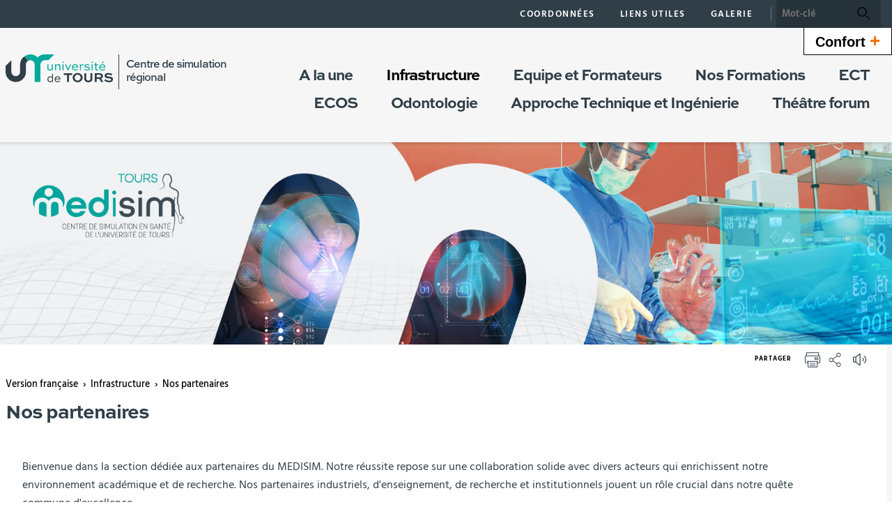

--- FILE ---
content_type: text/html;charset=UTF-8
request_url: https://medisim.univ-tours.fr/linfrastructure/partenaires
body_size: 12436
content:






























<!DOCTYPE html>
<!--[if IE 9]>    <html class="no-js ie ie9 html" xmlns="http://www.w3.org/1999/xhtml" lang="fr" xml:lang="fr"> <![endif]-->
<!--[if gt IE 9]> <html class="no-js ie html" xmlns="http://www.w3.org/1999/xhtml" lang="fr" xml:lang="fr"> <![endif]-->
<!--[if !IE]> --> <html class="no-js html" xmlns="http://www.w3.org/1999/xhtml" lang="fr" xml:lang="fr"> <!-- <![endif]-->
<head>
    <meta name="viewport" content="width=device-width, initial-scale=1, minimum-scale=1, maximum-scale=1, shrink-to-fit=no">
    




















    <meta name="description" content="" />
    <meta name="DC.Description" lang="fr-FR" content="" />
    <meta itemprop="description" content="" />
    <meta itemprop="name" content="Nos partenaires" />
    <meta itemprop="image" content="https://medisim.univ-tours.fr/images/logo.png" />


    
    <meta property="og:title" content="Nos partenaires" />
    <meta property="og:description" content="" />
    <meta property="og:site_name" content="Centre de simulation régional" />
    <meta property="og:type" content="article" />
    <meta property="og:url" content="https://medisim.univ-tours.fr/linfrastructure/partenaires" />
    <meta property="og:image" content="https://medisim.univ-tours.fr/images/logo.png" />
    
    <meta name="twitter:card" content="summary_large_image">
        <meta name="twitter:site" content="@UnivTours">
    <meta name="twitter:url" content="https://medisim.univ-tours.fr/linfrastructure/partenaires">
    <meta name="twitter:title" content="Nos partenaires">
    <meta name="twitter:description" content="">
        <meta name="twitter:image" content="https://medisim.univ-tours.fr/images/logo.png">


<meta http-equiv="content-type" content="text/html; charset=utf-8" />
<title>Centre de simulation régional - Nos partenaires</title>
    <link rel="canonical" href="https://medisim.univ-tours.fr/linfrastructure/partenaires" />
<link rel="shortcut icon" type="image/x-icon" href="https://medisim.univ-tours.fr/jsp/images/favicon.ico" />
<link rel="icon" type="image/png" href="https://medisim.univ-tours.fr/jsp/images/favicon.ico" />
<meta http-equiv="pragma" content="no-cache" />

<link rel="schema.DC" href="http://purl.org/dc/elements/1.1/" />
<meta name="DC.Title" content="Centre de simulation régional - Nos partenaires" />
<meta name="DC.Creator" content="Florence Dambrine" />
<meta name="DC.Subject" lang="fr-FR" content="" />
<meta name="DC.Description" lang="fr-FR" content="" />
<meta name="DC.Publisher" content="Florence Dambrine" />
<meta name="DC.Date.created" scheme="W3CDTF" content="20210408 14:37:32.0" />
<meta name="DC.Date.modified" scheme="W3CDTF" content="20230823 14:21:05.0" />
<meta name="DC.Language" scheme="RFC3066" content="fr-FR" />
<meta name="DC.Rights" content="Copyright &copy; Centre de simulation régional" />

<meta name="author" lang="fr_FR" content="Florence Dambrine" />
<meta name="keywords" content="" />
<meta name="description" content="" />
<meta name="Date-Creation-yyyymmdd" content="20210408 14:37:32.0" />
<meta name="Date-Revision-yyyymmdd" content="20230823 14:21:05.0" />
<meta name="copyright" content="Copyright &copy; Centre de simulation régional" />
<meta name="reply-to" content="webmaster@univ-tours.fr" />
<meta name="category" content="Internet" />
<meta name="robots" content="index, follow" />
<meta name="distribution" content="global" />
<meta name="identifier-url" content="https://medisim.univ-tours.fr/" />
<meta name="resource-type" content="document" />
<meta name="expires" content="-1" />
<meta name="Generator" content="" />
<meta name="Formatter" content="" />

    <link rel="start" title="Accueil" href="https://medisim.univ-tours.fr/" />
    <link rel="alternate" type="application/rss+xml" title="Fil RSS des dix dernières actualités" href="https://medisim.univ-tours.fr/adminsite/webservices/export_rss.jsp?NOMBRE=10&amp;CODE_RUBRIQUE=CSR&amp;LANGUE=0" />
    <link rel="stylesheet" type="text/css" media="screen" href="https://medisim.univ-tours.fr/wro/jQueryCSS/5f9760b5f5ad5dad5a207e0bdba19c8de300102f.css"/>
    <link rel="stylesheet" type="text/css" media="print" href="https://medisim.univ-tours.fr/wro/styles-print/71ac08dd4f87f0220dbc78f6b1cc16ddf59a6e0e.css"/>
    <link rel="stylesheet" type="text/css" media="screen" href="https://medisim.univ-tours.fr/wro/styles/720290366a259cbdddac8801d3bc27bca55edd76.css"/>
    









<style type="text/css" media="screen">
    /*  remplacer par variable bandeau (de site) usine à sites */
    #bandeau {
            background-image : url(https://medisim.univ-tours.fr/medias/photo/bandeau-medisim-v2_1617884815101-jpg);
    }
        @media screen and (min-width: 768px) {
                .ligne_1 > .colonne_1 {
                    width : 100%;
                }
                .ligne_2 > .colonne_1 {
                    width : 100%;
                }
                .ligne_3 > .colonne_1 {
                    width : 100%;
                }
        }
            .ie8 .ligne_1 > .colonne_1 {
                width : 100%;
            }
            .ie8 .ligne_2 > .colonne_1 {
                width : 100%;
            }
            .ie8 .ligne_3 > .colonne_1 {
                width : 100%;
            }
        .texte--selectionne {
            background-color: #000000;
        }

        ::-webkit-selection {
            background-color: #000000;
        }

        ::-moz-selection {
            background-color: #000000;
        }

        ::selection {
            background-color: #000000;
        }

        mark {
            background-color: #000000;
        }

        h2,
        .h2 {
            color: #000000;
        }

        h4,
        .h4 {
            color: #000000;
        }

        .contenu ul li::before {
            color: #000000;
        }

        a.type_rubrique_0004::after,
        .a.type_rubrique_0004::after {
            color: #000000;
        }

        .a::after {
            color: #000000;
        }

        .a:focus::after {
            background-color: #000000;
        }

        table th {
            color: #000000;
        }

        body.fiche ul.pardefaut a::after,
        body.fiche ul.style--0001:not(.liens):not(.annuaireksup):not(.offresstagesemplois) a::after {
            color: #000000;
        }

        body.fiche ul.pardefaut a:hover::after,
        body.fiche ul.pardefaut a:focus::after,
        body.fiche ul.style--0001:not(.liens):not(.annuaireksup):not(.offresstagesemplois) a:hover::after,
        body.fiche ul.style--0001:not(.liens):not(.annuaireksup):not(.offresstagesemplois) a:focus::after {
            background-color: #000000;
        }

        .onglets a:hover,
        .onglets a:focus,
        .onglets #actif a {
            color: #000000;
        }

        .onglets-section__bouton {
            border: 0.1rem solid #000000;
        }

        .onglets__item--actif a,
        .onglets__item--actif button {
            border-bottom-color: #000000;
        }

        .fichiers-joints__lien::before,
        #telecharger li::before {
            color: #000000;
        }

        .tag.tag--primary {
            background-color: #000000;
        }

        .chiffre-clef.chiffre-clef--primary .chiffre-clef__valeur,
        .chiffre-clef.chiffre-clef--primary .chiffre-clef__description {
            color: #000000;
        }

        #fil_ariane a {
            color: #000000;
        }

        .zone-fiche-link__titre {
            color: #000000;
        }

        .zone-fiche-link--pages .zone-fiche-link__titre {
            color: #000000;
        }

        .fiche-link:hover {
            background-color: #000000;
        }

        .fiche-link .fiche-link__en-savoir-plus a:hover::after,
        .fiche-link .fiche-link__en-savoir-plus a:focus::after {
            color: #000000;
        }

        .button.button-primary,
        .numero .numero__numero,
        #page .google-maps > footer dl dd a,
        .actions-fiche .actions-fiche__list > .actions-fiche__item.actions-fiche__item--dashboard > a.button-primary.lien_interne,
        .actions-fiche .numero .actions-fiche__list > .actions-fiche__item.actions-fiche__item--dashboard > a.lien_interne.numero__numero,
        .numero .actions-fiche .actions-fiche__list > .actions-fiche__item.actions-fiche__item--dashboard > a.lien_interne.numero__numero,
        #form_saisie_front #menu_modification a.button-primary,
        #form_saisie_front #menu_modification .numero a.numero__numero,
        .numero #form_saisie_front #menu_modification a.numero__numero,
        #form_saisie_front #menu_modification button.button-primary,
        #form_saisie_front #menu_modification .numero button.numero__numero,
        .numero #form_saisie_front #menu_modification button.numero__numero,
        #form_saisie_front #valider-formulaire a.button-primary,
        #form_saisie_front #valider-formulaire .numero a.numero__numero,
        .numero #form_saisie_front #valider-formulaire a.numero__numero,
        #form_saisie_front #valider-formulaire button.button-primary,
        #form_saisie_front #valider-formulaire .numero button.numero__numero,
        .numero #form_saisie_front #valider-formulaire button.numero__numero,
        .saisiefront .contenu form #menu_modification a.button-primary,
        .saisiefront .contenu form #menu_modification .numero a.numero__numero,
        .numero .saisiefront .contenu form #menu_modification a.numero__numero,
        .saisiefront .contenu form #menu_modification button.button-primary,
        .saisiefront .contenu form #menu_modification .numero button.numero__numero,
        .numero .saisiefront .contenu form #menu_modification button.numero__numero,
        .saisiefront .contenu form #valider-formulaire a.button-primary,
        .saisiefront .contenu form #valider-formulaire .numero a.numero__numero,
        .numero .saisiefront .contenu form #valider-formulaire a.numero__numero,
        .saisiefront .contenu form #valider-formulaire button.button-primary,
        .saisiefront .contenu form #valider-formulaire .numero button.numero__numero,
        .numero .saisiefront .contenu form #valider-formulaire button.numero__numero,
        #form_saisie_front .button-primary[type="button"],
        #form_saisie_front .button-primary[type="submit"],
        #form_saisie_front .button-primary.button,
        #form_saisie_front .numero .numero__numero,
        .numero #form_saisie_front .numero__numero,
        .saisiefront .contenu form .button-primary[type="button"],
        .saisiefront .contenu form .button-primary[type="submit"],
        .search-aggregation > .button-primary.aggregation-toggle,
        #aggregation_search .button-primary[type="submit"],
        #aggregation_search .numero [type="submit"].numero__numero,
        .numero #aggregation_search [type="submit"].numero__numero,
        .button-primary-extend,
        #form_saisie_front #menu_modification a,
        #form_saisie_front #menu_modification button,
        #form_saisie_front #valider-formulaire a,
        #form_saisie_front #valider-formulaire button,
        .saisiefront .contenu form #menu_modification a,
        .saisiefront .contenu form #menu_modification button,
        .saisiefront .contenu form #valider-formulaire a,
        .saisiefront .contenu form #valider-formulaire button,
        #form_saisie_front [type="button"],
        #form_saisie_front [type="submit"],
        #form_saisie_front .numero .numero__numero,
        .numero #form_saisie_front .numero__numero,
        #form_saisie_front #page .google-maps > footer dl dd a,
        #page .google-maps > footer dl dd #form_saisie_front a,
        #form_saisie_front .actions-fiche .actions-fiche__list > .actions-fiche__item.actions-fiche__item--dashboard > a.lien_interne,
        .actions-fiche #form_saisie_front .actions-fiche__list > .actions-fiche__item.actions-fiche__item--dashboard > a.lien_interne,
        #form_saisie_front .button,
        #form_saisie_front .search-aggregation > .aggregation-toggle,
        .saisiefront .contenu form [type="button"],
        .saisiefront .contenu form [type="submit"],
        .saisiefront .contenu form .numero .numero__numero,
        .numero .saisiefront .contenu form .numero__numero,
        .saisiefront .contenu form #page .google-maps > footer dl dd a,
        #page .google-maps > footer dl dd .saisiefront .contenu form a,
        .saisiefront .contenu form .actions-fiche .actions-fiche__list > .actions-fiche__item.actions-fiche__item--dashboard > a.lien_interne,
        .actions-fiche .saisiefront .contenu form .actions-fiche__list > .actions-fiche__item.actions-fiche__item--dashboard > a.lien_interne,
        .saisiefront .contenu form .button,
        .saisiefront .contenu form .search-aggregation > .aggregation-toggle,
        .search-aggregation > .aggregation-toggle,
        #aggregation_search [type="submit"],
        .button.creer-mon-parcours {
            background-color: #000000;
        }

        .result-formation__list .result-formation__item::after {
          color: #000000;
        }

        .formation #jumps .jumps__inner a:hover {
          border-bottom-color: #000000;
        }

        .formation .layout .card.parcoursCard {
          background-color: #000000;
        }

        #tuiles .layout .counter {
          color: #000000;
        }

        .zoomanneeCard .radial-progress svg .value,
        .professionnalisationCard .radial-progress svg .value {
          stroke: #000000;
        }

        .construire-mon-parcours__parcours-proposes__liste__proposition {
          border-top-color: #000000;
        }

        .proposition__actions__plus svg {
          fill: #000000;
        }

        .details-programme .details-parcours .details-parcours__item--hasenfant .details-parcours__item-parent .icon-open path,
        .details-programme .details-parcours .details-parcours__item--hasenfant .details-parcours__item-parent .icon-close path {
          fill: #000000;
        }

        .proposition__actions__plus,
        .construire-mon-parcours .modal__header .modal__close,
        .details-programme .details-parcours .details-parcours__item--hasenfant .details-parcours__item-enfants.active .modal__header .modal__close {
          background-color: #000000;
        }

        .construire-mon-parcours .chemin-semestre--passe::after {
          background-color: #000000;
          border-color: #000000;
        }

        .construire-mon-parcours .chemin-semestre + .chemin-semestre--passe::before,
        .construire-mon-parcours .chemin-annee + .chemin-annee--en-cours::before,
        .construire-mon-parcours .chemin-semestre + .chemin-semestre--en-cours::before,
        .construire-mon-parcours .chemin-annee + .chemin-annee--passee::before {
          background-color: #000000;
        }

        .form-input:hover,
        .search-metadata__search-input [name='q']:hover,
        .form-select:hover,
        #form_saisie_front [type="text"]:hover,
        #form_saisie_front textarea:hover,
        .saisiefront .contenu form [type="text"]:hover,
        .saisiefront .contenu form textarea:hover,
        .form-input:focus,
        .search-metadata__search-input [name='q']:focus,
        .form-select:focus,
        #form_saisie_front [type="text"]:focus,
        #form_saisie_front textarea:focus,
        .saisiefront .contenu form [type="text"]:focus,
        .saisiefront .contenu form textarea:focus,
        .form-input[required],
        .search-metadata__search-input [required][name='q'],
        [required].form-select,
        #form_saisie_front [required][type="text"],
        #form_saisie_front textarea[required],
        .saisiefront .contenu form [required][type="text"],
        .saisiefront .contenu form textarea[required] {
            border-color: #000000;
        }

        .details-programme__item-parent {
          color: #000000;
        }

        .paragraphe--3::before {
            background-color: #000000;
        }

        #encadres .chiffre-clef.chiffre-clef--primary .chiffre-clef__valeur::after,
        #encadres > .encadres--with-call-to-actions__popins .chiffre-clef.chiffre-clef--primary .chiffre-clef__valeur::after {
            background-color: #000000;
        }

        .encadre_auto_liste h2,
        .encadre_auto_liste .encadre__titre--1,
        .encadre_recherche h2,
        .encadre_recherche .encadre__titre--1,
        .encadre_fiche.encadre--1 h2,
        .encadre_fiche.encadre--1 .encadre__titre--1 {
            color: #000000;
        }

        .fiche .date-publication-maj {
            color: #000000;
        }

        #body .commentaires__saisie .plier-deplier__bouton:hover span,
        #body .commentaires__saisie .plier-deplier__bouton:active span {
            color: #000000;
        }

        .actions-fiche .actions-fiche__title {
            color: #000000;
        }

        .header .header_toggle .header_toggle__libelle:hover,
        .header .header_toggle .header_toggle__libelle:focus {
            background-color: #000000;
        }

        .header .header_toggle .header_toggle__libelle.active {
            background-color: #000000;
        }

        .header .header_toggle .header_toggle__menu {
            background-color: #000000;
        }

        .header .header_toggle .header_toggle__libelle-icone {
            color: #000000;
        }

        .header #recherche-simple #MOTS_CLEFS {
            background-color: #000000;
        }

        .header #recherche-simple #MOTS_CLEFS + button {
            background-color: #000000;
        }

        .header #recherche-simple #MOTS_CLEFS + button:focus svg {
            color: #000000;
        }

        @media screen and (min-width: 768px) {
            .header #recherche-simple #MOTS_CLEFS {
                background-color: rgba(0, 0, 0, 0.2);
            }

            .header #recherche-simple #MOTS_CLEFS + button {
                background-color: rgba(0, 0, 0, 0.2);
            }

            .header #recherche-simple #MOTS_CLEFS + button svg {
                color: #000000;
            }
        }

        .header #acces_etablissements .acces_etablissements__item__type {
            color: #000000;
        }

        .header #acces_etablissements .acces_etablissements__item__voir_plus::after {
            color: #000000;
        }

        #menu nav .menu__level__item--actif > .item > .item__control {
            color: #000000;
        }

        #menu nav .menu__level__item--actif > .item > .item__control > .item__label {
            color: #000000;
        }

        #menu nav .item__toggler .more svg,
        #menu nav .item__toggler .less svg {
            color: #000000;
        }

        .menu__toggle .open-menu svg {
            color: #000000;
        }

        .menu__toggle .open-menu span {
            color: #000000;
        }

        .menu__toggle .close-menu {
            background-color: #000000;
        }

        @media screen and (min-width: 768px) {
            #menu nav .menu__level--0 > ul.menu__level__items > .menu__level__item > .item > .item__control:hover,
            #menu nav .menu__level--0 > ul.menu__level__items > .menu__level__item > .item > .item__control:focus,
            #menu nav .menu__level--0 > ul.menu__level__items > .menu__level__item > .item > .item__control.active {
                color: #000000;
            }

            #menu nav .menu__level--1 .menu__level__parent a {
                color: #000000;
            }

            #menu nav .menu__level--1 .menu__level__parent a::after {
                color: #000000;
            }

            #menu nav .menu__level--1 .menu__level__parent a:hover::after,
            #menu nav .menu__level--1 .menu__level__parent a:focus::after {
                background-color: #000000;
            }
        }

        body.ficheaccueil .layout .focus-card__thematic {
            color: #000000;
        }

        body.ficheaccueil .layout .focus-card__link a::after {
            color: #000000;
        }

        body.ficheaccueil .layout .focus-card__link a:hover::after,
        body.ficheaccueil .layout .focus-card__link a:focus::after {
            background-color: #000000;
        }

        body.ficheaccueil .layout .chiffres-clefs-card .card__title {
            color: #000000;
        }

        body.ficheaccueil .layout .chiffres-clefs-card .card__title a {
            color: #000000;
        }

        body.ficheaccueil .layout .slider-card.slider-card--with-aside .slider-card__title {
            background-color: #000000;
        }

        body.ficheaccueil .layout .slider .slider__button svg {
            color: #000000;
        }

        body.ficheaccueil .layout .slider .slider__page__button.active::before {
            background-color: #000000;
        }

        body.ficheaccueil .layout .video-slider__item__button.active {
            background-color: #000000;
        }

        body.ficheaccueil .layout .video-slider__item__button.active::before {
            border-bottom-color: #000000;
        }

        @media screen and (min-width: 1280px) {
            body.ficheaccueil .layout .video-slider__item__button.active::before {
                border-bottom-color: transparent;
                border-right-color: #000000;
            }
        }

        body.ficheaccueil .layout .video-slider__item__button.active .video-slider__item__link:focus::after,
        body.ficheaccueil .layout .video-slider__item__button.active .video-slider__item__link:hover::after {
            color: #000000;
        }

        body.ficheaccueil .layout .photo-card__title,
        body.ficheaccueil .layout .photo-card__title a {
            color: #000000;
        }

        body.ficheaccueil .layout .photo-card__link::after {
            color: #000000;
        }

        body.ficheaccueil .layout .photo-card__link:hover::after,
        body.ficheaccueil .layout .photo-card__link:focus::after {
            background-color: #000000;
        }

        blockquote::before {
            color: rgba(0,0,0,0.44);
        }

        body.ficheaccueil .layout .slider .slider__page__button:hover::before, body.ficheaccueil .layout .slider .slider__page__button:focus::before {
            background-color: rgba(0,0,0,0.5);
        }

        body.ficheaccueil .layout .slider-card.slider-card--with-aside .slider-card__aside h2 em.highlighted-text {
            -webkit-box-shadow: inset 0 -1rem 0 0 rgba(0,0,0,0.36);
            -moz-box-shadow: inset 0 -1rem 0 0 rgba(0,0,0,0.36);
            box-shadow: inset 0 -1rem 0 0 rgba(0,0,0,0.36);
        }

        body.ficheaccueil .layout .slider .slider__button:hover, body.ficheaccueil .layout .slider .slider__button:focus {
            -webkit-box-shadow: inset 0 0 99em rgba(0,0,0,0.1);
            -moz-box-shadow: inset 0 0 99em rgba(0,0,0,0.1);
            box-shadow: inset 0 0 99em rgba(0,0,0,0.1);
        }

        .lien-fleche a:hover::after, .lien-fleche a:focus::after, .lien-fleche
        .a:hover::after, .lien-fleche
        .a:focus::after {
            background-color: #000000;
        }

        .lien-fleche a::after, .lien-fleche
        .a::after {
            color: #000000;
        }

        body.ficheaccueil .layout .slider .slider__item.type_rubrique_0004::after,
        body.ficheaccueil .layout .slider .slider__item[target="_blank"]::after {
            color: #000000;
        }


        body.ficheaccueil .layout .agendaRechercheCard .item--2 .item__wrapper,
        body.ficheaccueil .layout .agendaRechercheCard .item--5 .item__wrapper,
        body.ficheaccueil .layout .agendaRechercheCard .has-recherche .item--4 .item__wrapper,
        body.ficheaccueil .layout .agendaRechercheCard .item--2 .item__illustration,
        body.ficheaccueil .layout .agendaRechercheCard .item--5 .item__illustration,
        body.ficheaccueil .layout .agendaRechercheCard .has-recherche .item--4 .item__illustration{
            background-color: #000000;
        }

        body.ficheaccueil .layout .agendaRechercheCard .item--2 .item__wrapper-inner::before,
        body.ficheaccueil .layout .agendaRechercheCard .item--5 .item__wrapper-inner::before,
        body.ficheaccueil .layout .agendaRechercheCard .has-recherche .item--4 .item__wrapper-inner::before{
            border-color: transparent transparent transparent #000000;
        }

        body.ficheaccueil .layout .agendaRechercheCard .item--1 .item__wrapper,
        body.ficheaccueil .layout .agendaRechercheCard .item--1 h3,
        body.ficheaccueil .layout .agendaRechercheCard .item--4 .item__wrapper,
        body.ficheaccueil .layout .agendaRechercheCard .item--4 h3,
        body.ficheaccueil .layout .agendaRechercheCard .has-recherche .item--3 .item__wrapper,
        body.ficheaccueil .layout .agendaRechercheCard .has-recherche .item--3 h3,
        body.ficheaccueil .layout .agendaRechercheCard .item--7 .item__wrapper,
        body.ficheaccueil .layout .agendaRechercheCard .item--7 h3,
        body.ficheaccueil .layout .agendaRechercheCard .has-recherche .item--6 .item__wrapper,
        body.ficheaccueil .layout .agendaRechercheCard .has-recherche .item--6 h3
        {
            color: #000000;
        }

        .reseauxsociauxCard .social-feeds__grid__item__provider svg{
            color: #000000;
            fill: #000000;
        }

        .reseauxsociauxCard .social-card__entete{
            background: #000000;
        }

        .social-feeds__grid__item__contents a{
            color: #000000;
        }

        #body .mfp-arrow:hover,
        #body .mfp-arrow:focus,
        #body .mfp-close:hover,
        #body .mfp-close:focus {
            background-color: #000000;
        }

        #call-to-actions .cta-contact button {
          background-color: #000000;
        }

        .readspeaker-wrapper.readspeaker-wrapper .rsbtn .rsbtn_exp .rsbtn_exp_inner .rsbtn_pause span.rsicn {
            color: #000000 !important;
        }

        body.fiche ul.objets.formation__list li.formation__list-item div.formation__list-decouvrir  a.button {
            background-color: #000000 !important;
        }
    
        .icon {
            color: #888888;
        }

        .has-nom-objet .nom-objet {
            background-color: #888888;
        }

        h3,
        .h3,
        #encadres [class*="paragraphe__titre"],
        #encadres > .encadres--with-call-to-actions__popins [class*="paragraphe__titre"] {
            color: #888888;
        }

        blockquote {
            color: #888888;
        }

        .display--dark .lien-fleche a::after,
        .fiche-link .lien-fleche a::after,
        .encadre_fiche .lien-fleche a::after,
        .encadre_auto_fiche .lien-fleche a::after,
        .a::after,
        .a::after,
        .a::after {
            border-color: #888888;
        }

        .display--dark .lien-fleche a::after,
        .fiche-link .lien-fleche a::after,
        .encadre_fiche .lien-fleche a::after,
        .encadre_auto_fiche .lien-fleche a::after,
        .encadre--2 .lien-fleche a::after,
        .footer .lien-fleche a::after,
        body.ficheaccueil .layout .slider-card.slider-card--with-aside .slider-card__aside .slider-card__aside__inner .lien-fleche a::after,
        body.ficheaccueil .layout .video-slider__item__button .lien-fleche a::after, .display--dark .lien-fleche .a::after,
        .fiche-link .lien-fleche .a::after,
        .encadre_fiche .lien-fleche .a::after,
        .encadre_auto_fiche .lien-fleche .a::after,
        .encadre--2 .lien-fleche .a::after,
        .footer .lien-fleche .a::after,
        body.ficheaccueil .layout .slider-card.slider-card--with-aside .slider-card__aside .slider-card__aside__inner .lien-fleche .a::after,
        body.ficheaccueil .layout .video-slider__item__button .lien-fleche .a::after {
            border-color: #888888;
        }

        .display--dark .lien-fleche a:hover::after,
        .fiche-link .lien-fleche a:hover::after,
        .encadre_fiche .lien-fleche a:hover::after,
        .encadre_auto_fiche .lien-fleche a:hover::after,
        .encadre--2 .lien-fleche a:hover::after,
        .footer .lien-fleche a:hover::after,
        body.ficheaccueil .layout .slider-card.slider-card--with-aside .slider-card__aside .slider-card__aside__inner .lien-fleche a:hover::after,
        body.ficheaccueil .layout .video-slider__item__button .lien-fleche a:hover::after,
        .display--dark .lien-fleche a:focus::after,
        .fiche-link .lien-fleche a:focus::after,
        .encadre_fiche .lien-fleche a:focus::after,
        .encadre_auto_fiche .lien-fleche a:focus::after,
        .a:hover::after,
        .a:hover::after,
        .a:focus::after,
        .a:focus::after,
        .a:focus::after {
            background-color: #888888;
        }

        body.fiche ul.style--0006 li.avec_vignette:hover {
            border-bottom-color: #888888;
        }

        .contenu [class^="liste-definitions__terme"] {
            color: #888888;
        }

        .contenu .type_1 dt,
        .contenu #demande_mot_passe dt dt,
        #demande_mot_passe .contenu dt dt,
        .contenu .type_1 .type-1__terme,
        .contenu #demande_mot_passe dt .type-1__terme,
        #demande_mot_passe .contenu dt .type-1__terme,
        .contenu .type-1 dt,
        .contenu .type-1 .type-1__terme {
            color: #888888;
        }

        .tag.tag--secondary {
            background-color: #888888;
        }

        .chiffre-clef.chiffre-clef--secondary .chiffre-clef__valeur,
        .chiffre-clef.chiffre-clef--secondary .chiffre-clef__description {
            color: #888888;
        }

        .numero.style-0002 .numero__numero {
            background-color: #888888;
        }

        .temoignage-link__titre {
            color: #888888;
        }

        .temoignage-link__nom {
            color: #888888;
        }

        .formation-link__titre {
            color: #888888;
        }

        label,
        .form-label,
        #form_saisie_front label,
        #form_saisie_front .label,
        .saisiefront .contenu form label,
        .saisiefront .contenu form .label {
            color: #888888;
        }

        #encadres .chiffre-clef.chiffre-clef--secondary .chiffre-clef__valeur::after,
        #encadres > .encadres--with-call-to-actions__popins .chiffre-clef.chiffre-clef--secondary .chiffre-clef__valeur::after {
            background-color: #888888;
        }

        .fiche .thematiques {
            color: #888888;
        }

        #menu nav .menu__level--0 > .menu__level__items > .menu__level__item.menu__level__item--mobile-only .item__label {
            color: #888888;
        }

        @media screen and (min-width: 768px) {
            #menu nav .menu__level--0 > ul.menu__level__items > .menu__level__item > .item > .item__control:hover,
            #menu nav .menu__level--0 > ul.menu__level__items > .menu__level__item > .item > .item__control:focus {
                color: #888888;
            }
        }

        body.ficheaccueil .layout .recherche-formation-card__input::-webkit-input-placeholder {
            color: #888888;
        }

        body.ficheaccueil .layout .recherche-formation-card__input:-ms-input-placeholder {
            color: #888888;
        }

        body.ficheaccueil .layout .recherche-formation-card__input::-moz-placeholder {
            color: #888888;
        }

        body.ficheaccueil .layout .recherche-formation-card__input:-moz-placeholder {
            color: #888888;
        }

        body.ficheaccueil .layout .focus-card__quote .highlighted-text {
            color: #888888;
        }

        body.ficheaccueil .layout .chiffres-clefs-card .card__thematic {
            color: #888888;
        }

        body.ficheaccueil .layout .video-card__title {
            background-color: #888888;
        }

        body.ficheaccueil .layout .video-slider__item__thematic {
            color: #888888;
        }

        body.ficheaccueil .layout .event .event__date__jour {
            color: #888888;
        }

        .readspeaker-wrapper.readspeaker-wrapper .rsbtn .rsbtn_exp .rsbtn_exp_inner .rsbtn_stop span.rsicn {
            color: #888888 !important;
        } 
</style>
<style type="text/css" media="print">
        a, h1, h2, button {
            color: #000000;
        }

        body.formation [class^="onglets-section"] > button.onglets-section__bouton {
            color: #000000;
        }
</style>

    <script type="text/javascript">var html = document.getElementsByTagName('html')[0]; html.className = html.className.replace('no-js', 'js');</script>
    <script type="text/javascript" src="https://medisim.univ-tours.fr/wro/scripts/7aae2a09d4259e4a79616482b8cc170b76581e8f.js"></script>
    



    <!-- Matomo Basic -->
    <script>
        var _paq = window._paq = window._paq || [];
        /* tracker methods like "setCustomDimension" should be called before "trackPageView" */
        _paq.push(['trackPageView']);
        _paq.push(['enableLinkTracking']);
        (function() {
            var u="https://univtours.matomo.cloud/";
            _paq.push(['setTrackerUrl', u+'matomo.php']);
            _paq.push(['setSiteId', '34']);
            var d=document, g=d.createElement('script'), s=d.getElementsByTagName('script')[0];
            g.async=true; g.src='//cdn.matomo.cloud/univtours.matomo.cloud/matomo.js'; s.parentNode.insertBefore(g,s);
        })();
    </script>
    <noscript><p><img src="https://univtours.matomo.cloud/matomo.php?idsite=34&amp;rec=1" style="border:0;" alt="" /></p></noscript>
    <!-- End Matomo Basic -->


</head>
<body id="body" class="fiche pagelibre rubrique is-readspeaker" data-toggle="#menu .active, .header_toggle .active" data-toggle-bubble>
    <header class="header">
        <div class="topbar">
            <div class="container">
                <p id="liens_evitement" class="sr-only">
                    <a href="#contenu-encadres">Aller au contenu</a> |
                    <a href="#menu_principal">Navigation</a> |
                    <a href="#acces_directs">Accès directs</a> |
                    <a href="#connexion">Connexion</a>
                </p>
                <div class="topbar__left">
                    <button class="menu__toggle button button-transparent" data-toggle="body" data-toggle-class="show-menu">
                        <span class="open-menu">
                            <svg>
                                <use xlink:href="/jsp/images/icones.svg#menu" />
                            </svg>
                            <span>Menu</span>
                        </span>
                        <span class="close-menu">
                            <svg>
                                <use xlink:href="/jsp/images/icones.svg#close" />
                            </svg>
                        </span>
                    </button>
                    <a class="topbar__logo" href="https://medisim.univ-tours.fr/">
                        <img src="https://medisim.univ-tours.fr/jsp/images/logo_interieur.svg" alt="Logo Centre de simulation régional">
                    </a>
                </div>
                <div class="topbar__right">
                    



    <ul id="liens_directs" class="mobile-hide"><!--
            --><li class="menu__level__item header_toggle">
                    <a href="https://medisim.univ-tours.fr/nos-coordonnees" class="type_rubrique_0001 button button-transparent header_toggle__libelle">
                        <span class="header_toggle__libelle-texte">
                            Coordonnées
                        </span>
                    </a>
            </li><!--
            --><li class="menu__level__item header_toggle">
                    <a href="https://medisim.univ-tours.fr/liens-utiles" class="type_rubrique_0001 button button-transparent header_toggle__libelle">
                        <span class="header_toggle__libelle-texte">
                            Liens utiles
                        </span>
                    </a>
            </li><!--
            --><li class="menu__level__item header_toggle">
                    <a href="https://medisim.univ-tours.fr/galerie-1" class="type_rubrique_0001 button button-transparent header_toggle__libelle">
                        <span class="header_toggle__libelle-texte">
                            Galerie
                        </span>
                    </a>
            </li><!--
    --></ul>

                    



<ul id="acces_directs" class="mobile-hide">
        <li class="acces-directs menu__level__item header_toggle">
        </li>
</ul>

                    






                    












<div id="recherche-simple" class="header_toggle">
    <button class="header_toggle__libelle button button-transparent" data-toggle="[data-toggle-id='recherchesimple']" data-toggle-event="give-focus" data-toggle-group="menus" type="button">
        <svg class="header_toggle__libelle-icone">
            <use xlink:href="/jsp/images/icones.svg#search-magnify"></use>
        </svg>
        <span class="header_toggle__libelle-texte sr-only">Recherche</span>
    </button>
    <div data-toggle-id="recherchesimple" class="header_toggle__menu" data-toggle-target>
        <form action="/search" method="get" itemprop="potentialAction" itemscope itemtype="http://schema.org/SearchAction">
            <meta itemprop="target" content="/search?beanKey=150bfcee-1f87-11e7-a0e0-b753bedcad22&l=0&q={q}"/>
            <input type="hidden" name="beanKey" value="150bfcee-1f87-11e7-a0e0-b753bedcad22" />
            <input type="hidden" name="page" value="" />
            
            <input type="hidden" name="l" value="0"/>
            <input type="hidden" name="RH" value="1617885438856"/>
            <input type="hidden" data-inputfor="MOTS_CLEFS" id="MOTS_CLEFS_AUTOCOMPLETE"/>
            <input name="q" autocomplete="off" role="search" type="search" id="MOTS_CLEFS" data-width="250" data-bean="multiFicheAutoComplete" data-beankey="150bfcee-1f87-11e7-a0e0-b753bedcad22" data-autocompleteurl="/servlet/com.kportal.servlet.autoCompletionServlet" placeholder="Mot-clé" title="Recherche par mots-clés" /><!--
            --><button type="submit" value="Rechercher">
            <svg>
                <use xlink:href="/jsp/images/icones.svg#search-magnify"></use>
            </svg>
            <span class="sr-only">
                Rechercher
            </span>
        </button>
        </form>
    </div><!-- .plier-deplier__contenu -->
</div><!-- #recherche-simple .plier-deplier-->

                    







                </div>
            </div>
        </div>
        <div class="banniere" role="banner">
            <div class="container">
                








    <a href="https://medisim.univ-tours.fr/" class="banniere__logo" title="Retour à la page d'accueil">
        <img src="https://medisim.univ-tours.fr/jsp/images/logo_interieur.svg" alt="Logo Centre de simulation régional" title="Centre de simulation régional - Retour à la page d'accueil" />
            <span class="banniere__baseline">Centre de simulation régional</span>
    </a>

                









<div id="menu" role="navigation" aria-expanded="false">
    
        
        <div class="menu__overlay" data-toggle="body" data-toggle-class="show-menu"></div>
        <nav>
            <div class="menu__level menu__level--0 menu_principal menu_principal--riche">
                
                <ul class="menu__level__items"><!--
                    
                        
                        
                        
                        
                        
                        --><li class="menu__level__item menu__level__item--mobile-only" data-toggle-id="1600777948804"><!--
                            
                            



--><div class="item item--has-link"><!--
    
        
            
                
                --><a class="item__control type_rubrique_0001" href="https://medisim.univ-tours.fr/nos-coordonnees" aria-expanded="false">
                    <span class="item__label">
                        Coordonnées
                    </span>
                </a><!--
            
            
        
        
    
--></div><!--

                            
                        --></li><!--
                    
                        
                        
                        
                        
                        
                        --><li class="menu__level__item menu__level__item--mobile-only" data-toggle-id="1624277928540"><!--
                            
                            



--><div class="item item--has-link"><!--
    
        
            
                
                --><a class="item__control type_rubrique_0001" href="https://medisim.univ-tours.fr/liens-utiles" aria-expanded="false">
                    <span class="item__label">
                        Liens utiles
                    </span>
                </a><!--
            
            
        
        
    
--></div><!--

                            
                        --></li><!--
                    
                        
                        
                        
                        
                        
                        --><li class="menu__level__item menu__level__item--mobile-only" data-toggle-id="1636705887020"><!--
                            
                            



--><div class="item item--has-link"><!--
    
        
            
                
                --><a class="item__control type_rubrique_0001" href="https://medisim.univ-tours.fr/galerie-1" aria-expanded="false">
                    <span class="item__label">
                        Galerie
                    </span>
                </a><!--
            
            
        
        
    
--></div><!--

                            
                        --></li><!--
                    
                        
                        
                        
                        
                        
                        --><li class="menu__level__item menu__level__item--mobile-only" data-toggle-id="CSR_AD"><!--
                            
                            



--><div class="item"><!--
    
        
        
            
            --><div class="item__control type_rubrique_ACCES" aria-expanded="false">
                <span class="item__label">
                    Accès directs
                </span>
            </div><!--
        
    
--></div><!--

                            
                        --></li><!--
                    
                        
                        
                        
                        
                        
                        --><li class="menu__level__item" data-toggle-id="1624278000681"><!--
                            
                            



--><div class="item item--has-link"><!--
    
        
            
                
                --><a class="item__control type_rubrique_0001" href="https://medisim.univ-tours.fr/a-la-une" aria-expanded="false">
                    <span class="item__label">
                        A la une
                    </span>
                </a><!--
            
            
        
        
    
--></div><!--

                            
                        --></li><!--
                    
                        
                        
                        
                        
                        
                        --><li class="menu__level__item menu__level__item--actif" data-toggle-id="1600777856047"><!--
                            
                            



--><div class="item item--has-button item--has-link"><!--
    
        
            
                
                --><a class="item__control type_rubrique_0001" href="https://medisim.univ-tours.fr/linfrastructure" aria-expanded="false">
                    <span class="item__label">
                        Infrastructure
                    </span>
                </a><!--
            
            
                
                
                    
                    
                        --><button class="item__control type_rubrique_0001 button button-transparent" type="button" data-toggle="[data-toggle-id='1600777856047']" data-toggle-group="menus" aria-expanded="false">
                        <span class="item__label">
                                Infrastructure
                        </span>
                        </button><!--
                    
                
                
                --><button class="item__toggler button button-transparent" type="button" data-toggle="[data-toggle-id='1600777856047']" data-toggle-group="menus-toggler" aria-expanded="false">
                    <span class="more">
                        <svg>
                            <use xlink:href="/jsp/images/icones.svg#angle-down" />
                        </svg>
                    </span>
                    <span class="less">
                        <svg>
                            <use xlink:href="/jsp/images/icones.svg#angle-up" />
                        </svg>
                    </span>
                </button><!--
            
        
        
    
--></div><!--

                            
                                --><div class="menu__level menu__level--1" data-toggle-target><!--
                                    
                                    
                                        
                                        --><div class="menu__level__parent">
                                            <a href="https://medisim.univ-tours.fr/linfrastructure">
                                                Infrastructure
                                            </a>
                                        </div><!--
                                    
                                    
                                    --><ul class="menu__level__items"><!--
                                        
                                            
                                            
                                            
                                            
                                            
                                            --><li class="menu__level__item menu__level__item--first-column menu__level__item--actif" data-toggle-id="1617885438856"><!--
                                                
                                                



--><div class="item item--has-link"><!--
    
        
            
                
                --><a class="item__control type_rubrique_0001" href="https://medisim.univ-tours.fr/linfrastructure/partenaires" aria-expanded="false">
                    <span class="item__label">
                        Nos partenaires
                    </span>
                </a><!--
            
            
        
        
    
--></div><!--

                                                
                                                






                                            --></li><!--
                                        
                                            
                                            
                                            
                                            
                                            
                                            --><li class="menu__level__item menu__level__item--last-column" data-toggle-id="1601305761389"><!--
                                                
                                                



--><div class="item item--has-link"><!--
    
        
            
                
                --><a class="item__control type_rubrique_0001" href="https://medisim.univ-tours.fr/linfrastructure/equipement" aria-expanded="false">
                    <span class="item__label">
                        Matériel
                    </span>
                </a><!--
            
            
        
        
    
--></div><!--

                                                
                                                






                                            --></li><!--
                                        
                                    --></ul><!--
                                    
                                    
                                --></div><!--
                            
                        --></li><!--
                    
                        
                        
                        
                        
                        
                        --><li class="menu__level__item" data-toggle-id="1600777925054"><!--
                            
                            



--><div class="item item--has-button item--has-link"><!--
    
        
            
                
                --><a class="item__control type_rubrique_0001" href="https://medisim.univ-tours.fr/lequipe" aria-expanded="false">
                    <span class="item__label">
                        Equipe et Formateurs
                    </span>
                </a><!--
            
            
                
                
                    
                    
                        --><button class="item__control type_rubrique_0001 button button-transparent" type="button" data-toggle="[data-toggle-id='1600777925054']" data-toggle-group="menus" aria-expanded="false">
                        <span class="item__label">
                                Equipe et Formateurs
                        </span>
                        </button><!--
                    
                
                
                --><button class="item__toggler button button-transparent" type="button" data-toggle="[data-toggle-id='1600777925054']" data-toggle-group="menus-toggler" aria-expanded="false">
                    <span class="more">
                        <svg>
                            <use xlink:href="/jsp/images/icones.svg#angle-down" />
                        </svg>
                    </span>
                    <span class="less">
                        <svg>
                            <use xlink:href="/jsp/images/icones.svg#angle-up" />
                        </svg>
                    </span>
                </button><!--
            
        
        
    
--></div><!--

                            
                                --><div class="menu__level menu__level--1" data-toggle-target><!--
                                    
                                    
                                        
                                        --><div class="menu__level__parent">
                                            <a href="https://medisim.univ-tours.fr/lequipe">
                                                Equipe et Formateurs
                                            </a>
                                        </div><!--
                                    
                                    
                                    --><ul class="menu__level__items"><!--
                                        
                                            
                                            
                                            
                                            
                                            
                                            --><li class="menu__level__item menu__level__item--first-column" data-toggle-id="1637051546017"><!--
                                                
                                                



--><div class="item item--has-link"><!--
    
        
            
                
                --><a class="item__control type_rubrique_0001" href="https://medisim.univ-tours.fr/lequipe/equipe-medisim" aria-expanded="false">
                    <span class="item__label">
                        Equipe MEDISIM
                    </span>
                </a><!--
            
            
        
        
    
--></div><!--

                                                
                                                






                                            --></li><!--
                                        
                                            
                                            
                                            
                                            
                                            
                                            --><li class="menu__level__item menu__level__item--last-column" data-toggle-id="1637051607367"><!--
                                                
                                                



--><div class="item item--has-link"><!--
    
        
            
                
                --><a class="item__control type_rubrique_0001" href="https://medisim.univ-tours.fr/lequipe/formateurs-du-medisim" aria-expanded="false">
                    <span class="item__label">
                        Formateurs du MEDISIM
                    </span>
                </a><!--
            
            
        
        
    
--></div><!--

                                                
                                                






                                            --></li><!--
                                        
                                    --></ul><!--
                                    
                                    
                                --></div><!--
                            
                        --></li><!--
                    
                        
                        
                        
                        
                        
                        --><li class="menu__level__item" data-toggle-id="1624277962345"><!--
                            
                            



--><div class="item item--has-button item--has-link"><!--
    
        
            
                
                --><a class="item__control type_rubrique_0001" href="https://medisim.univ-tours.fr/nos-formations" aria-expanded="false">
                    <span class="item__label">
                        Nos Formations
                    </span>
                </a><!--
            
            
                
                
                    
                    
                        --><button class="item__control type_rubrique_0001 button button-transparent" type="button" data-toggle="[data-toggle-id='1624277962345']" data-toggle-group="menus" aria-expanded="false">
                        <span class="item__label">
                                Nos Formations
                        </span>
                        </button><!--
                    
                
                
                --><button class="item__toggler button button-transparent" type="button" data-toggle="[data-toggle-id='1624277962345']" data-toggle-group="menus-toggler" aria-expanded="false">
                    <span class="more">
                        <svg>
                            <use xlink:href="/jsp/images/icones.svg#angle-down" />
                        </svg>
                    </span>
                    <span class="less">
                        <svg>
                            <use xlink:href="/jsp/images/icones.svg#angle-up" />
                        </svg>
                    </span>
                </button><!--
            
        
        
    
--></div><!--

                            
                                --><div class="menu__level menu__level--1" data-toggle-target><!--
                                    
                                    
                                        
                                        --><div class="menu__level__parent">
                                            <a href="https://medisim.univ-tours.fr/nos-formations">
                                                Nos Formations
                                            </a>
                                        </div><!--
                                    
                                    
                                    --><ul class="menu__level__items"><!--
                                        
                                            
                                            
                                            
                                            
                                            
                                            --><li class="menu__level__item menu__level__item--first-column" data-toggle-id="1601281651038"><!--
                                                
                                                



--><div class="item item--has-link"><!--
    
        
            
                
                --><a class="item__control type_rubrique_0001" href="https://medisim.univ-tours.fr/nos-formations/pre-reservation" aria-expanded="false">
                    <span class="item__label">
                        Pré-réservation
                    </span>
                </a><!--
            
            
        
        
    
--></div><!--

                                                
                                                






                                            --></li><!--
                                        
                                    --></ul><!--
                                    
                                    
                                --></div><!--
                            
                        --></li><!--
                    
                        
                        
                        
                        
                        
                        --><li class="menu__level__item" data-toggle-id="1657273689711"><!--
                            
                            



--><div class="item item--has-link"><!--
    
        
            
                
                --><a class="item__control type_rubrique_0001" href="https://medisim.univ-tours.fr/ect" aria-expanded="false">
                    <span class="item__label">
                        ECT
                    </span>
                </a><!--
            
            
        
        
    
--></div><!--

                            
                        --></li><!--
                    
                        
                        
                        
                        
                        
                        --><li class="menu__level__item" data-toggle-id="1662467601876"><!--
                            
                            



--><div class="item item--has-link"><!--
    
        
            
                
                --><a class="item__control type_rubrique_0001" href="https://medisim.univ-tours.fr/ecos" aria-expanded="false">
                    <span class="item__label">
                        ECOS
                    </span>
                </a><!--
            
            
        
        
    
--></div><!--

                            
                        --></li><!--
                    
                        
                        
                        
                        
                        
                        --><li class="menu__level__item" data-toggle-id="1677514471519"><!--
                            
                            



--><div class="item item--has-link"><!--
    
        
            
                
                --><a class="item__control type_rubrique_0001" href="https://medisim.univ-tours.fr/odontologie-1" aria-expanded="false">
                    <span class="item__label">
                        Odontologie
                    </span>
                </a><!--
            
            
        
        
    
--></div><!--

                            
                        --></li><!--
                    
                        
                        
                        
                        
                        
                        --><li class="menu__level__item" data-toggle-id="1705929104352"><!--
                            
                            



--><div class="item item--has-link"><!--
    
        
            
                
                --><a class="item__control type_rubrique_0001" href="https://medisim.univ-tours.fr/approche-technique-et-ingenierie" aria-expanded="false">
                    <span class="item__label">
                        Approche Technique et Ingénierie
                    </span>
                </a><!--
            
            
        
        
    
--></div><!--

                            
                        --></li><!--
                    
                        
                        
                        
                        
                        
                        --><li class="menu__level__item" data-toggle-id="1747405928134"><!--
                            
                            



--><div class="item item--has-link"><!--
    
        
            
                
                --><a class="item__control type_rubrique_0001" href="https://medisim.univ-tours.fr/theatre-forum" aria-expanded="false">
                    <span class="item__label">
                        Théâtre forum
                    </span>
                </a><!--
            
            
        
        
    
--></div><!--

                            
                        --></li><!--
                    
                --></ul><!--
                
            --></div>
        </nav>
    
</div><!-- #menu -->

            </div>
        </div>
    </header>
    <main id="page" class="clear-after">
            <div class="bandeau" style="background-image: url(https://medisim.univ-tours.fr/medias/photo/bandeau-medisim-v2_1617884815101-jpg);"></div><!-- #bandeau -->
            <div id="contenu-encadres" class="container">
        <div id="readspeaker_contents">
        <div id="avec_nav_sans_encadres" class="contenu" role="main">
                













<div class="actions-fiche rs_skip">
    <div class="actions-fiche__title">
        Partager
    </div>
    <ul class="actions-fiche__list sans_puce">
        
        <li class="actions-fiche__item actions-fiche__item--print">
            <button type="button" class="button button-transparent" title="Imprimer" onclick="window.print();">
                <svg>
                    <use xlink:href="/jsp/images/icones.svg#print" />
                </svg>
                <span class="sr-only">Imprimer</span>
            </button>
        </li>
            <li class="actions-fiche__item actions-fiche__item--share">
                <button type="button" class="button button-transparent" aria-expanded="false" title="Partager" data-toggle=".actions-fiche" data-toggle-class="partage-reseauxsociaux-active">
                    <svg>
                        <use xlink:href="/jsp/images/icones.svg#share" />
                    </svg>
                    <span class="sr-only">Partager</span>
                </button>
                <div class="partage-reseauxsociaux">
                    <ul class="sans_puce">
                        <!--
                            --><li class="partage-reseauxsociaux__item partage-reseauxsociaux__item--facebook">
                                <a class="js-share-action button button-transparent" href="https://www.facebook.com/sharer/sharer.php?s=100&u=https://medisim.univ-tours.fr/linfrastructure/partenaires" title="Facebook">
                                    <svg>
                                        <use xlink:href="/jsp/images/icones.svg#facebook" />
                                    </svg>
                                    <span class="sr-only">Facebook</span>
                                </a>
                            </li><!--
                            --><li class="partage-reseauxsociaux__item partage-reseauxsociaux__item--twitter">
                                <a class="js-share-action button button-transparent" href="https://twitter.com/intent/tweet?url=https%3A%2F%2Fmedisim.univ-tours.fr%2Flinfrastructure%2Fpartenaires&text=Nos+partenaires" title="Twitter">
                                    <svg>
                                        <use xlink:href="/jsp/images/icones.svg#twitter" />
                                    </svg>
                                    <span class="sr-only">Twitter</span>
                                </a>
                            </li><!--
                            --><li class="partage-reseauxsociaux__item partage-reseauxsociaux__item--linkedin">
                                <a class="js-share-action button button-transparent" href="https://www.linkedin.com/shareArticle?mini=true&url=https://medisim.univ-tours.fr/linfrastructure/partenaires" title="Linkedin">
                                    <svg>
                                        <use xlink:href="/jsp/images/icones.svg#linkedin" />
                                    </svg>
                                    <span class="sr-only">Linkedin</span>
                                </a>
                            </li><!--
                    --></ul>
                </div>
            </li>
    </ul><!-- .actions-fiche -->
</div>
    <div class="readspeaker-wrapper">
        



    <div class="rs_skip rsbtn rs_preserve">
        <a class="rsbtn_play" accesskey="L" rel="nofollow" title="Ecouter cette page en utilisant Readspeaker" href="//app-eu.readspeaker.com/cgi-bin/rsent?customerid=12615&lang=fr_fr&readid=readspeaker_contents&url=https%3A%2F%2Fmedisim.univ-tours.fr%2Flinfrastructure%2Fpartenaires&voice=benoit&audiofilename=Centre-de-simulation-regional-Nos-partenaires">
            <span class="rsbtn_left rsplay rsimg rspart">
                <span class="rsbtn_text">
                    <svg fill="currentColor" width="24" height="24" viewBox="0 0 1024 1024">
                        <title>Ecouter</title>
                        <path class="path1" d="M699.050 761.893c-7.438 0-14.816-3.227-19.875-9.446-8.922-10.968-7.262-27.093 3.704-36.014 54.096-44.003 85.122-109.187 85.122-178.832s-31.026-134.827-85.12-178.834c-10.968-8.922-12.627-25.046-3.704-36.014s25.046-12.626 36.014-3.702c66.099 53.771 104.010 133.43 104.010 218.55 0 85.122-37.91 164.779-104.011 218.55-4.749 3.862-10.462 5.742-16.139 5.742z"></path>
                        <path class="path2" d="M602.19 642.677c-7.438 0-14.814-3.227-19.875-9.446-8.922-10.966-7.264-27.093 3.704-36.014 18.037-14.672 28.381-36.4 28.381-59.616 0-23.218-10.346-44.949-28.382-59.621-10.966-8.922-12.627-25.046-3.704-36.014s25.045-12.626 36.014-3.704c30.040 24.44 47.272 60.645 47.272 99.339 0 38.691-17.23 74.898-47.27 99.334-4.747 3.861-10.462 5.742-16.139 5.742z"></path>
                        <path class="path3" d="M417.291 164.216c-12.64 0-25.318 5.33-37.682 15.838l-209.819 178.346h-92.99c-42.347 0-76.8 34.453-76.8 76.8v204.8c0 42.349 34.453 76.8 76.8 76.8h92.989l209.821 178.346c12.363 10.509 25.040 15.838 37.68 15.838 0 0 0 0 0.002 0 13.931 0 26.429-6.762 34.288-18.55 6.118-9.178 9.221-20.898 9.221-34.834v-640c0-36.877-21.853-53.384-43.509-53.384zM51.2 640v-204.8c0-14.115 11.485-25.6 25.6-25.6h76.8v256h-76.8c-14.115 0-25.6-11.485-25.6-25.6zM409.6 853.442l-204.8-174.080v-283.523l204.8-174.078v631.682z"></path>
                    </svg>
                </span>
            </span>
        </a>
    </div>

    </div>




            <div id="zone-titre">
                











        <div id="fil_ariane" class="rs_skip">
            <span class="sr-only">Vous êtes ici&nbsp;:</span> <a href="https://medisim.univ-tours.fr">Version française</a><a href="https://medisim.univ-tours.fr/linfrastructure">Infrastructure</a><a href="https://medisim.univ-tours.fr/linfrastructure/partenaires">Nos partenaires</a>
        </div>

                    <h1>Nos partenaires</h1>
            </div>






<div class="ligne_1"><div class="colonne_1">
                <div class="colonne_deco"><div class="paragraphe--0"><div class="paragraphe__contenu--0 toolbox">
                                Bienvenue dans la section dédiée aux partenaires du MEDISIM. Notre réussite repose sur une collaboration solide avec divers acteurs qui enrichissent notre environnement académique et de recherche. Nos partenaires industriels, d'enseignement, de recherche et institutionnels jouent un rôle crucial dans notre quête commune d'excellence.<br>
<br>

                            </div><!-- .paragraphe__contenu--0 .toolbox -->
                        </div><!-- paragraphe--0 --><div class="paragraphe--3">
                                <h2 class="paragraphe__titre--3">Partenaires Enseignement et Recherche</h2><div class="paragraphe__contenu--3 toolbox">
                                
<br>
Nos partenaires d'enseignement et de recherche, issus d'universités et d'instituts renommés, contribuent à élargir nos connaissances et à stimuler l'innovation. Ces collaborations mutuellement bénéfiques créent un environnement académique dynamique où l'échange de connaissances et d'idées est encouragé, ouvrant ainsi de nouvelles opportunités pour nos étudiants et nos chercheurs.
<div style="text-align: center;"><a class="lien_externe" href="https://www.all-sims.fr/">                <img src="https://medisim.univ-tours.fr/medias/photo/allsims_1624344997750-png?ID_FICHE=390084" alt="logo allsims" style="width: 150px; height: 150px; margin: 4px 5px; float: none;">    </a>&nbsp;<a class="lien_externe" href="https://www.chu-tours.fr/">                <img src="https://medisim.univ-tours.fr/medias/photo/logo-chru-tours_1624345034186-png?ID_FICHE=390084" alt="logo chru tours" style="width: 150px; height: 150px; margin: 4px 5px; float: none;">    </a>&nbsp; <a class="lien_externe" href="https://www.chu-hugo.fr/">                <img src="https://medisim.univ-tours.fr/medias/photo/hugo_1624345069269-png?ID_FICHE=390084" alt="logo hugo" style="width: 150px; height: 150px; margin: 4px 5px; float: none;">    </a>&nbsp;<a class="lien_externe" href="http://norsims.unicaen.fr/">                <img src="https://medisim.univ-tours.fr/medias/photo/norsims_1624345089665-png?ID_FICHE=390084" alt="logo norsims" style="width: 150px; height: 150px; margin: 4px 5px; float: none;">    </a>&nbsp;<a class="lien_externe" href="https://sofrasims.org/">                <img src="https://medisim.univ-tours.fr/medias/photo/sofrasims_1624345201651-png?ID_FICHE=390084" alt="logo sofrasims" style="width: 150px; height: 150px; margin: 4px 5px; float: none;">    </a>&nbsp;<a class="lien_externe" href="https://stan-institute.com/">                <img src="https://medisim.univ-tours.fr/medias/photo/stan_1624345241445-png?ID_FICHE=390084" alt="logo stan institute" style="width: 150px; height: 150px; margin: 4px 5px; float: none;">    </a>                <img src="https://medisim.univ-tours.fr/medias/photo/logo-cesu37_1634195185274-jpg?ID_FICHE=390084" alt="logo cesu37" style="width: 150px; height: 69px; margin: 4px 5px; float: none;">    </div>
                            </div><!-- .paragraphe__contenu--3 .toolbox -->
                        </div><!-- paragraphe--3 --></div><!-- colonne_deco -->
            </div><!-- .colonne_1 --></div><!-- .ligne_1 --><div class="ligne_2"><div class="colonne_1">
                <div class="colonne_deco"><div class="paragraphe--3">
                                <h2 class="paragraphe__titre--3">Partenaires industriels</h2><div class="paragraphe__contenu--3 toolbox">
                                
<br>
Nous avons établi des partenariats de confiance avec des entreprises leaders dans divers secteurs. Ces collaborations renforcent notre capacité à former des professionnels compétents et informés sur les dernières avancées technologiques et industrielles. Grâce à nos partenaires industriels, nous offrons à nos étudiants une perspective du monde réel, propulsant ainsi leurs carrières vers de nouveaux horizons.
<div style="text-align: center;"><a class="lien_externe" href="https://simbionix.com">                <img src="https://medisim.univ-tours.fr/medias/photo/3dsystems_1624345364540-png?ID_FICHE=390084" alt="logo 3d systems" style="width: 150px; height: 150px; margin: 4px 5px; float: none;">    </a>&nbsp;<a class="lien_externe" href="https://www.crea-plast.com/fr/">                <img src="https://medisim.univ-tours.fr/medias/photo/creaplast_1624345387020-png?ID_FICHE=390084" alt="logo creaplast" style="width: 150px; height: 150px; margin: 4px 5px; float: none;">    </a><a class="lien_externe" href="https://www.gaumard.com/">                <img src="https://medisim.univ-tours.fr/medias/photo/gaumard_1624345458549-png?ID_FICHE=390084" alt="logo gaumard" style="width: 150px; height: 150px; margin: 4px 5px; float: none;">    </a>&nbsp;<a class="lien_externe" href="https://www.intelligentultrasound.com/heartworks/">                <img src="https://medisim.univ-tours.fr/medias/photo/heartworks_1624345540967-png?ID_FICHE=390084" alt="logo heartworks" style="width: 150px; height: 150px; margin: 4px 5px; float: none;">    </a>&nbsp;<a class="lien_externe" href="https://laerdal.com/fr/">                <img src="https://medisim.univ-tours.fr/medias/photo/laerdal_1624345573489-png?ID_FICHE=390084" alt="logo laerdal" style="width: 150px; height: 150px; margin: 4px 5px; float: none;">    </a>&nbsp; <a class="lien_externe" href="http://www.maqpro.com/">                <img src="https://medisim.univ-tours.fr/medias/photo/maqpro_1624345629262-png?ID_FICHE=390084" alt="logo maqpro" style="width: 150px; height: 150px; margin: 4px 5px; float: none;">    </a>&nbsp; <a class="lien_externe" href="https://nordicsimulators.com/">                <img src="https://medisim.univ-tours.fr/medias/photo/nordic_1624345721645-png?ID_FICHE=390084" alt="logo nordic simulators" style="width: 150px; height: 150px; margin: 4px 5px; float: none;">    </a>&nbsp;<a class="lien_externe" href="https://www.leriremedecin.org/">                <img src="https://medisim.univ-tours.fr/medias/photo/rire-medecin_1624345751356-png?ID_FICHE=390084" alt="logo rire medecin" style="width: 150px; height: 150px; margin: 4px 5px; float: none;">    </a>&nbsp;<a class="lien_externe" href="https://www.twin-medical.com/">                <img src="https://medisim.univ-tours.fr/medias/photo/twin-medical_1624345782790-png?ID_FICHE=390084" alt="logo twin medical" style="width: 150px; height: 150px; margin: 4px 5px; float: none;">    </a>&nbsp;<a class="lien_externe" href="https://www.sygmatel.fr/">                <img src="https://medisim.univ-tours.fr/medias/photo/vaugeois_1624345815248-png?ID_FICHE=390084" alt="logo vaugeois" style="width: 150px; height: 150px; margin: 4px 5px; float: none;">    </a>&nbsp;&nbsp;<a class="lien_externe" href="https://www.virtamed.com/en/">                <img src="https://medisim.univ-tours.fr/medias/photo/virtamed_1624345874108-png?ID_FICHE=390084" alt="logo virtamed" style="width: 150px; height: 150px; margin: 4px 5px; float: none;">    </a><a class="lien_externe" href="https://mice-groupe.com/">                <img src="https://medisim.univ-tours.fr/medias/photo/mice_1624346383759-png?ID_FICHE=390084" alt="logo mice" style="width: 150px; height: 150px; margin: 4px 5px; float: none;">    </a><br>
<a class="lien_externe" href="https://www.vygon.fr/">                <img src="https://medisim.univ-tours.fr/medias/photo/logo-vygon_1638435624422-jpg?ID_FICHE=390084" alt="VYGON" style="margin: 4px 5px; float: none;">    </a> <a class="lien_externe" href="https://www.lavoisier.com/fr/">                <img src="https://medisim.univ-tours.fr/medias/photo/cdm-lavoisier_1638435647325-jfif?ID_FICHE=390084" alt="CDM Lavoisier" style="margin: 4px 5px; float: none;">    </a></div>
                            </div><!-- .paragraphe__contenu--3 .toolbox -->
                        </div><!-- paragraphe--3 --></div><!-- colonne_deco -->
            </div><!-- .colonne_1 --></div><!-- .ligne_2 --><div class="ligne_3"><div class="colonne_1">
                <div class="colonne_deco"><div class="paragraphe--3">
                                <h2 class="paragraphe__titre--3">Partenaires institutionnels</h2><div class="paragraphe__contenu--3 toolbox">
                                
<p>Nous entretenons des relations étroites avec des organismes et des institutions qui partagent notre vision éducative et scientifique. Ces partenaires institutionnels soutiennent nos initiatives, renforçant notre impact et notre portée dans le domaine de l'éducation, de la recherche et de la société.</p>

<p>Chacun de nos partenaires joue un rôle essentiel dans la réalisation de notre mission et dans la création d'un écosystème d'apprentissage et de recherche enrichissant. Nous sommes fiers de collaborer avec des partenaires engagés dans la poursuite de l'excellence et nous sommes impatients de voir notre partenariat évoluer pour façonner un avenir meilleur.</p>

<div style="text-align: center;"><a class="lien_externe" href="https://www.centre-val-de-loire.ars.sante.fr/">                <img src="https://medisim.univ-tours.fr/medias/photo/ars_1624346120559-png?ID_FICHE=390084" alt="logo ars" style="width: 150px; height: 150px; margin: 4px 5px; float: none;">    </a>&nbsp;<a class="lien_externe" href="https://www.centre-valdeloire.fr/">                <img src="https://medisim.univ-tours.fr/medias/photo/region-cvl_1624346163530-png?ID_FICHE=390084" alt="logo region centre val de loire" style="width: 150px; height: 150px; margin: 4px 5px; float: none;">    </a>&nbsp;<a class="lien_externe" href="https://collegium.sante.cvl.univ-tours.fr/">                <img src="https://medisim.univ-tours.fr/medias/photo/collegiumsante_1624346221365-png?ID_FICHE=390084" alt="logo collegium" style="width: 150px; height: 150px; margin: 4px 5px; float: none;">    </a>&nbsp;&nbsp;<a class="lien_externe" href="https://www.perinatalite-centre.fr/">                <img src="https://medisim.univ-tours.fr/medias/photo/reseau-perinat_1624346249485-png?ID_FICHE=390084" alt="logo perinat" style="width: 150px; height: 150px; margin: 4px 5px; float: none;">    </a></div>
                            </div><!-- .paragraphe__contenu--3 .toolbox -->
                        </div><!-- paragraphe--3 --></div><!-- colonne_deco -->
            </div><!-- .colonne_1 --></div><!-- .ligne_3 -->










                    <div id="redacteur-date-impression">
                    </div><!-- #redacteur-date-impression -->
            </div> <!-- .contenu -->
            










            </div>
                </div><!-- #contenu-encadres -->
            <div class="container" id="plugins-zone">
            </div>
        </main><!-- #page -->
        <footer class="footer">
                <div class="footer__decoration">
                    <div class="footer__decoration__photo" style="background-image: url(https://medisim.univ-tours.fr);"></div>
                        <a class="footer__decoration__logo" href="https://www.univ-tours.fr/" title="Site de l'université">
                            <img class="footer__decoration__logo__image" src="https://medisim.univ-tours.fr/jsp/images/logo_pied_de_page.svg" alt="Logo Centre de simulation régional" />
                        </a>
                </div>
            <nav class="footer__nav" role="contentinfo">
                




    <div class="footer__menu footer__menu--mobile-fold">
        <div class="footer__menu__titre" data-toggle="[data-toggle-id='menu-acces-pratiques']">
            Plan du site
        </div>
        <ul class="footer__menu__liste" data-toggle-id="menu-acces-pratiques">
            
                <li class="footer__menu__item">
                    
                        
                            <a class="footer__menu__item__link type_rubrique_0001" href="https://medisim.univ-tours.fr/a-la-une-1">
                                
                                <span class="footer__menu__item__name">
                                    A la une
                                </span>
                            </a>
                        
                        
                    
                    
                </li>
            
                <li class="footer__menu__item">
                    
                        
                            <a class="footer__menu__item__link type_rubrique_0001" href="https://medisim.univ-tours.fr/infrastructure">
                                
                                <span class="footer__menu__item__name">
                                    Infrastructure
                                </span>
                            </a>
                        
                        
                    
                    
                </li>
            
                <li class="footer__menu__item">
                    
                        
                            <a class="footer__menu__item__link type_rubrique_0001" href="https://medisim.univ-tours.fr/equipe-et-formateurs">
                                
                                <span class="footer__menu__item__name">
                                    Equipe et formateurs
                                </span>
                            </a>
                        
                        
                    
                    
                </li>
            
                <li class="footer__menu__item">
                    
                        
                            <a class="footer__menu__item__link type_rubrique_0001" href="https://medisim.univ-tours.fr/nos-formations-1">
                                
                                <span class="footer__menu__item__name">
                                    Nos formations
                                </span>
                            </a>
                        
                        
                    
                    
                </li>
            
                <li class="footer__menu__item">
                    
                        
                            <a class="footer__menu__item__link type_rubrique_0001" href="https://medisim.univ-tours.fr/ect-1">
                                
                                <span class="footer__menu__item__name">
                                    ECT
                                </span>
                            </a>
                        
                        
                    
                    
                </li>
            
                <li class="footer__menu__item">
                    
                        
                            <a class="footer__menu__item__link type_rubrique_0001" href="https://medisim.univ-tours.fr/ecos-1">
                                
                                <span class="footer__menu__item__name">
                                    ECOS
                                </span>
                            </a>
                        
                        
                    
                    
                </li>
            
                <li class="footer__menu__item">
                    
                        
                            <a class="footer__menu__item__link type_rubrique_0001" href="https://medisim.univ-tours.fr/odontologie-2">
                                
                                <span class="footer__menu__item__name">
                                    Odontologie
                                </span>
                            </a>
                        
                        
                    
                    
                </li>
            
        </ul>
    </div>


                





                





            </nav><!-- #pied_page -->
            <nav class="footer__bottom">
                





<ul id="menu_pied_page" class="menu-pied-page" itemscope itemtype="http://schema.org/ItemList"><!----><li class="menu-pied-page__item" itemscope itemtype="http://schema.org/ListItem"><a class="menu-pied-page__libelle" href="https://medisim.univ-tours.fr/mentions-legales" >
                        <span itemprop="name">Mentions légales</span>
                    </a>
                    <meta itemprop="url" content="https://medisim.univ-tours.fr/mentions-legales"/>
                    <meta itemprop="position" content="0"/>
                </li><!----></ul><!-- #menu_pied_page -->

            </nav>
        </footer><!-- #pied_deco -->
        <span id="haut_page">
            <span aria-hidden="true" class="icon icon-arrow-up"></span>
            <a href="#body">
                <span class="icon-libelle">Haut de page</span>
            </a>
        </span>
            <a class="url-fiche" href="https://medisim.univ-tours.fr/linfrastructure/partenaires">https://medisim.univ-tours.fr/linfrastructure/partenaires</a>
        
        
        <script type="text/javascript" src="https://medisim.univ-tours.fr/wro/scriptsFo_fr_FR/ddb0889673c6b13d30e5e3b26466c3561e7a3dc2.js"></script>
            <script type="text/javascript">
                // Debug purpose
                window.rsConf = {general: {usePost: true}};
            </script>
            <script src="//cdn-eu.readspeaker.com/script/12615/webReader/webReader.js?pids=wr" type="text/javascript"></script>
            <script src="/confortplus/js/toolbar-min.js"></script>
        




    </body>
</html>

